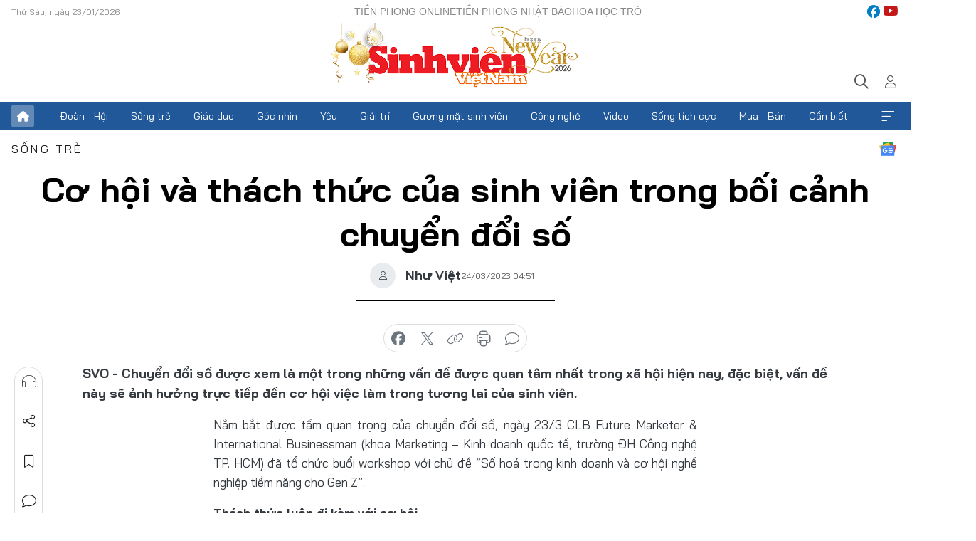

--- FILE ---
content_type: text/html;charset=utf-8
request_url: https://svvn.tienphong.vn/co-hoi-va-thach-thuc-cua-sinh-vien-trong-boi-canh-chuyen-doi-so-post1520224.tpo
body_size: 16609
content:
<!DOCTYPE html> <html lang="vi" class="svvn "> <head> <title>Cơ hội và thách thức của sinh viên trong bối cảnh chuyển đổi số | Báo điện tử Tiền Phong</title> <meta name="description" content="Chuyển đổi số được xem là một trong những vấn đề được quan tâm nhất trong xã hội hiện nay"/> <meta name="keywords" content="chuyển đổi số, cơ hội việc làm sinh viên, sinh viên chuyển đổi số"/> <meta name="news_keywords" content="chuyển đổi số, cơ hội việc làm sinh viên, sinh viên chuyển đổi số"/> <meta http-equiv="Content-Type" content="text/html; charset=utf-8" /> <meta http-equiv="X-UA-Compatible" content="IE=edge"/> <meta http-equiv="refresh" content="1800" /> <meta name="revisit-after" content="1 days" /> <meta name="viewport" content="width=device-width, initial-scale=1"> <meta http-equiv="content-language" content="vi" /> <meta name="format-detection" content="telephone=no"/> <meta name="format-detection" content="address=no"/> <meta name="apple-mobile-web-app-capable" content="yes"> <meta name="apple-mobile-web-app-status-bar-style" content="black"> <meta name="apple-mobile-web-app-title" content="Báo điện tử Tiền Phong"/> <meta name="referrer" content="no-referrer-when-downgrade"/> <link rel="shortcut icon" href="https://cdn.tienphong.vn/assets/web/styles/img/favicon-sv.ico" type="image/x-icon" /> <link rel="preconnect" href="https://cdn.tienphong.vn"/> <link rel="dns-prefetch" href="https://cdn.tienphong.vn"/> <link rel="dns-prefetch" href="//www.google-analytics.com" /> <link rel="dns-prefetch" href="//www.googletagmanager.com" /> <link rel="dns-prefetch" href="//stc.za.zaloapp.com" /> <link rel="dns-prefetch" href="//fonts.googleapis.com" /> <script> var cmsConfig = { domainDesktop: 'https://svvn.tienphong.vn', domainMobile: 'https://svvn.tienphong.vn', domainApi: 'https://api.tienphong.vn', domainStatic: 'https://cdn.tienphong.vn', domainLog: 'https://log.tienphong.vn', googleAnalytics: 'G-K67LPKGJT3,UA-160962626-1', siteId: 2, pageType: 1, objectId: 1520224, adsZone: 359, allowAds: true, adsLazy: true, antiAdblock: true, }; if (window.location.protocol !== 'https:' && window.location.hostname.indexOf('tienphong.vn') !== -1) { window.location = 'https://' + window.location.hostname + window.location.pathname + window.location.hash; } var USER_AGENT=window.navigator&&window.navigator.userAgent||"",IS_MOBILE=/Android|webOS|iPhone|iPod|BlackBerry|Windows Phone|IEMobile|Mobile Safari|Opera Mini/i.test(USER_AGENT);function setCookie(e,o,i){var n=new Date,i=(n.setTime(n.getTime()+24*i*60*60*1e3),"expires="+n.toUTCString());document.cookie=e+"="+o+"; "+i+";path=/;"}function getCookie(e){var o=document.cookie.indexOf(e+"="),i=o+e.length+1;return!o&&e!==document.cookie.substring(0,e.length)||-1===o?null:(-1===(e=document.cookie.indexOf(";",i))&&(e=document.cookie.length),unescape(document.cookie.substring(i,e)))}; </script> <script> if(USER_AGENT && USER_AGENT.indexOf("facebot") <= 0 && USER_AGENT.indexOf("facebookexternalhit") <= 0) { var query = ''; var hash = ''; if (window.location.search) query = window.location.search; if (window.location.hash) hash = window.location.hash; var canonicalUrl = 'https://svvn.tienphong.vn/co-hoi-va-thach-thuc-cua-sinh-vien-trong-boi-canh-chuyen-doi-so-post1520224.tpo' + query + hash ; var curUrl = decodeURIComponent(window.location.href); if(!location.port && canonicalUrl.startsWith("http") && curUrl != canonicalUrl){ window.location.replace(canonicalUrl); } } </script> <meta property="fb:app_id" content="398178286982123"/> <meta property="fb:pages" content="102790913161840"/> <meta name="msvalidate.01" content="BC0AA17D821D5B4F14EA2B2DB830A6C9"/> <meta name="author" content="Báo điện tử Tiền Phong" /> <meta name="copyright" content="Copyright © 2026 by Báo điện tử Tiền Phong" /> <meta name="RATING" content="GENERAL" /> <meta name="GENERATOR" content="Báo điện tử Tiền Phong" /> <meta content="Báo điện tử Tiền Phong" itemprop="sourceOrganization" name="source"/> <meta content="news" itemprop="genre" name="medium"/> <meta name="robots" content="noarchive, max-image-preview:large, index, follow" /> <meta name="GOOGLEBOT" content="noarchive, max-image-preview:large, index, follow" /> <link rel="canonical" href="https://svvn.tienphong.vn/co-hoi-va-thach-thuc-cua-sinh-vien-trong-boi-canh-chuyen-doi-so-post1520224.tpo" /> <meta property="og:site_name" content="Báo điện tử Tiền Phong"/> <meta property="og:rich_attachment" content="true"/> <meta property="og:type" content="article"/> <meta property="og:url" content="https://svvn.tienphong.vn/co-hoi-va-thach-thuc-cua-sinh-vien-trong-boi-canh-chuyen-doi-so-post1520224.tpo"/> <meta property="og:image" content="https://cdn.tienphong.vn/images/bdfc554ea35983ad68a96e0050b6e2cb3700a1c7b603fe1259a429d9c8a90a0a17e631a1f48d93c018f9ff77807819c8dcf31943e46b2a512080f5d2588254fc0622dae4b979424198a112af55413ea0/dsc00399-5832.jpg.webp"/> <meta property="og:image:width" content="1200"/> <meta property="og:image:height" content="630"/> <meta property="og:title" content="Cơ hội và thách thức của sinh viên trong bối cảnh chuyển đổi số"/> <meta property="og:description" content="Chuyển đổi số được xem là một trong những vấn đề được quan tâm nhất trong xã hội hiện nay, đặc biệt, vấn đề này sẽ ảnh hưởng trực tiếp đến cơ hội việc làm trong tương lai của sinh viên."/> <meta name="twitter:card" value="summary"/> <meta name="twitter:url" content="https://svvn.tienphong.vn/co-hoi-va-thach-thuc-cua-sinh-vien-trong-boi-canh-chuyen-doi-so-post1520224.tpo"/> <meta name="twitter:title" content="Cơ hội và thách thức của sinh viên trong bối cảnh chuyển đổi số"/> <meta name="twitter:description" content="Chuyển đổi số được xem là một trong những vấn đề được quan tâm nhất trong xã hội hiện nay, đặc biệt, vấn đề này sẽ ảnh hưởng trực tiếp đến cơ hội việc làm trong tương lai của sinh viên."/> <meta name="twitter:image" content="https://cdn.tienphong.vn/images/bdfc554ea35983ad68a96e0050b6e2cb3700a1c7b603fe1259a429d9c8a90a0a17e631a1f48d93c018f9ff77807819c8dcf31943e46b2a512080f5d2588254fc0622dae4b979424198a112af55413ea0/dsc00399-5832.jpg.webp"/> <meta name="twitter:site" content="@Báo điện tử Tiền Phong"/> <meta name="twitter:creator" content="@Báo điện tử Tiền Phong"/> <meta property="article:publisher" content="https://www.facebook.com/www.tienphong.vn/" /> <meta property="article:tag" content="chuyển đổi số,sinh viên chuyển đổi số,nền tảng AI,trang bị kỹ năng"/> <meta property="article:section" content="Sinh viên Việt Nam,Sống trẻ" /> <meta property="article:published_time" content="2023-03-24T11:51:38+0700"/> <meta property="article:modified_time" content="2023-03-24T11:51:38+0700"/> <script type="application/ld+json"> { "@context" : "https://schema.org", "@type" : "WebSite", "name": "Báo điện tử Tiền Phong", "url": "https://hoahoctro.tienphong.vn", "alternateName" : "Sinh viên Việt Nam, Chuyên trang của Báo điện tử Tiền Phong", "potentialAction": { "@type": "SearchAction", "target": { "@type": "EntryPoint", "urlTemplate": "https://hoahoctro.tienphong.vn/search/?q={search_term_string}" }, "query-input": "required name=search_term_string" } } </script> <script type="application/ld+json"> { "@context":"http://schema.org", "@type":"BreadcrumbList", "itemListElement":[ { "@type":"ListItem", "position":1, "item":{ "@id":"https://svvn.tienphong.vn/svvn-song-tre/", "name":"Sống trẻ" } } ] } </script> <script type="application/ld+json"> { "@context": "http://schema.org", "@type": "NewsArticle", "mainEntityOfPage":{ "@type":"WebPage", "@id":"https://svvn.tienphong.vn/co-hoi-va-thach-thuc-cua-sinh-vien-trong-boi-canh-chuyen-doi-so-post1520224.tpo" }, "headline": "Cơ hội và thách thức của sinh viên trong bối cảnh chuyển đổi số", "description": "Chuyển đổi số được xem là một trong những vấn đề được quan tâm nhất trong xã hội hiện nay, đặc biệt, vấn đề này sẽ ảnh hưởng trực tiếp đến cơ hội việc làm trong tương lai của sinh viên.", "image": { "@type": "ImageObject", "url": "https://cdn.tienphong.vn/images/bdfc554ea35983ad68a96e0050b6e2cb3700a1c7b603fe1259a429d9c8a90a0a17e631a1f48d93c018f9ff77807819c8dcf31943e46b2a512080f5d2588254fc0622dae4b979424198a112af55413ea0/dsc00399-5832.jpg.webp", "width" : 1200, "height" : 675 }, "datePublished": "2023-03-24T11:51:38+0700", "dateModified": "2023-03-24T11:51:38+0700", "author": { "@type": "Person", "name": "Như Việt" }, "publisher": { "@type": "Organization", "name": "Báo điện tử Tiền Phong", "logo": { "@type": "ImageObject", "url": "https://cdn.tienphong.vn/assets/web/styles/img/tienphong-logo-2025.png" } } } </script> <link rel="preload" href="https://cdn.tienphong.vn/assets/web/styles/css/main.min-1.0.69.css" as="style"> <link rel="preload" href="https://cdn.tienphong.vn/assets/web/js/main.min-1.0.37.js" as="script"> <link rel="preload" href="https://common.mcms.one/assets/js/web/story.min-0.0.9.js" as="script"> <link rel="preload" href="https://cdn.tienphong.vn/assets/web/js/detail.min-1.0.19.js" as="script"> <link id="cms-style" rel="stylesheet" href="https://cdn.tienphong.vn/assets/web/styles/css/main.min-1.0.69.css"> <style>i.ic-live { background: url(http://cdn.tienphong.vn/assets/web/styles/img/liveicon-min.png) center 2px no-repeat; display: inline-block!important; background-size: contain; height: 24px; width: 48px;
} .ic-live::before { content: "";
} .rss-page li { list-style: square; margin-left: 30px;
} .rss-page li a { color: var(--primary);
} .rss-page ul ul { margin-bottom: inherit;
} .rss-page li li { list-style: circle;
} .hht .mega-menu .expand-wrapper .relate-website .tpo, .hht .mega-menu .relate-website-megamenu .tpo, .svvn .mega-menu .expand-wrapper .relate-website .tpo, .svvn .mega-menu .relate-website-megamenu .tpo { height: 30px;
} .hht .basic-box-13 .left .story:first-child .story__thumb img, .hht .basic-box-13 .right .story:first-child .story__thumb img { width: 670px;
} .hht #sdaWeb_SdaTop { padding-bottom: 20px;
}</style> <script type="text/javascript"> var _metaOgUrl = 'https://svvn.tienphong.vn/co-hoi-va-thach-thuc-cua-sinh-vien-trong-boi-canh-chuyen-doi-so-post1520224.tpo'; var page_title = document.title; var tracked_url = window.location.pathname + window.location.search + window.location.hash; var cate_path = 'svvn-song-tre'; if (cate_path.length > 0) { tracked_url = "/" + cate_path + tracked_url; } </script> <script async="" src="https://www.googletagmanager.com/gtag/js?id=G-K67LPKGJT3"></script> <script> window.dataLayer = window.dataLayer || []; function gtag(){dataLayer.push(arguments);} gtag('js', new Date()); gtag('config', 'G-K67LPKGJT3', {page_path: tracked_url}); gtag('config', 'UA-160962626-1', {page_path: tracked_url}); </script> <script>window.dataLayer = window.dataLayer || [];dataLayer.push({'pageCategory': '/svvn\-song\-tre'});</script> <script> window.dataLayer = window.dataLayer || []; dataLayer.push({ 'event': 'Pageview', 'articleId': '1520224', 'articleTitle': 'Cơ hội và thách thức của sinh viên trong bối cảnh chuyển đổi số', 'articleCategory': 'Sinh viên Việt Nam,Sống trẻ', 'articleAlowAds': true, 'articleAuthor': 'Như Việt ', 'articleType': 'detail', 'articleTags': 'chuyển đổi số,sinh viên chuyển đổi số,nền tảng AI,trang bị kỹ năng', 'articlePublishDate': '2023-03-24T11:51:38+0700', 'articleThumbnail': 'https://cdn.tienphong.vn/images/bdfc554ea35983ad68a96e0050b6e2cb3700a1c7b603fe1259a429d9c8a90a0a17e631a1f48d93c018f9ff77807819c8dcf31943e46b2a512080f5d2588254fc0622dae4b979424198a112af55413ea0/dsc00399-5832.jpg.webp', 'articleShortUrl': 'https://svvn.tienphong.vn/co-hoi-va-thach-thuc-cua-sinh-vien-trong-boi-canh-chuyen-doi-so-post1520224.tpo', 'articleFullUrl': 'https://svvn.tienphong.vn/co-hoi-va-thach-thuc-cua-sinh-vien-trong-boi-canh-chuyen-doi-so-post1520224.tpo', }); </script> <script> window.dataLayer = window.dataLayer || []; dataLayer.push({'articleAuthor': 'Như Việt ', 'articleAuthorID': '0'}); </script> <script type='text/javascript'> gtag('event', 'article_page',{ 'articleId': '1520224', 'articleTitle': 'Cơ hội và thách thức của sinh viên trong bối cảnh chuyển đổi số', 'articleCategory': 'Sinh viên Việt Nam,Sống trẻ', 'articleAlowAds': true, 'articleAuthor': 'Như Việt ', 'articleType': 'detail', 'articleTags': 'chuyển đổi số,sinh viên chuyển đổi số,nền tảng AI,trang bị kỹ năng', 'articlePublishDate': '2023-03-24T11:51:38+0700', 'articleThumbnail': 'https://cdn.tienphong.vn/images/bdfc554ea35983ad68a96e0050b6e2cb3700a1c7b603fe1259a429d9c8a90a0a17e631a1f48d93c018f9ff77807819c8dcf31943e46b2a512080f5d2588254fc0622dae4b979424198a112af55413ea0/dsc00399-5832.jpg.webp', 'articleShortUrl': 'https://svvn.tienphong.vn/co-hoi-va-thach-thuc-cua-sinh-vien-trong-boi-canh-chuyen-doi-so-post1520224.tpo', 'articleFullUrl': 'https://svvn.tienphong.vn/co-hoi-va-thach-thuc-cua-sinh-vien-trong-boi-canh-chuyen-doi-so-post1520224.tpo', }); </script> <script type="text/javascript"> var videoAds = 'https://aj1559.online/zgpoJEXShlCdWvIQG_4UQFBj4pH2WLSug9RlVVhh6FO4BWtpb1pMho_mPLByXvNqidi76kgqVw1kIsZ9wpNmd8MBX_akW7L8'</script> <ins class="982a9496" data-key="6fc356d034197bedb75297640a6a1c75"></ins>
<script async src="https://aj1559.online/ba298f04.js"></script>
<script src="https://sdk.moneyoyo.com/v1/webpush.js?pid=mtEcx6BNu4-AKQQRI7k8jA" async></script> </head> <body class=" detail-page "> <div id="sdaWeb_SdaMasthead" class="rennab banner-top" data-platform="1" data-position="Web_SdaMasthead" style="display:none"> </div> <header class="site-header"> <div class="top-wrapper"> <div class="container"> <span class="time" id="today"></span> <div class="relate-website"> <a href="https://tienphong.vn" class="website tpo" target="_blank" rel="nofollow" title="Tiền Phong Online">Tiền Phong Online</a> <a href="https://tienphong.vn/nhat-bao/" class="website tpo" title="Tiền Phong Nhật báo" target="_blank" rel="nofollow">Tiền Phong Nhật báo</a> <a href="https://hoahoctro.tienphong.vn" class="website hht" target="_blank" rel="nofollow" title="Hoa Học trò">Hoa Học trò</a> </div> <div class="lang-social"> <div class="social"> <a href="https://www.facebook.com/www.tienphong.vn/" target="_blank" rel="nofollow" title="facebook"> <i class="ic-facebook"></i> </a> <a href="https://www.youtube.com/@baotienphong" target="_blank" rel="nofollow" title="youtube"> <i class="ic-youtube"></i> </a> </div> </div> </div> </div> <div class="main-wrapper"> <div class="container"> <h3><a class="logo" href="/" title="Báo điện tử Tiền Phong">Báo điện tử Tiền Phong</a></h3> <div class="search-wrapper"> <span class="ic-search"></span> <div class="search-form"> <input class="form-control txtsearch" placeholder="Tìm kiếm"> <i class="ic-close"></i> </div> </div> <div class="user" id="userprofile"> <span class="ic-user"></span> </div> </div> </div> <div class="navigation-wrapper"> <div class="container"> <ul class="menu"> <li><a href="/" class="home" title="Trang chủ">Trang chủ</a></li> <li> <a class="text" href="https://svvn.tienphong.vn/svvn-doan-hoi/" title="Đoàn - Hội">Đoàn - Hội</a> </li> <li> <a class="text" href="https://svvn.tienphong.vn/svvn-song-tre/" title="Sống trẻ">Sống trẻ</a> </li> <li> <a class="text" href="https://svvn.tienphong.vn/svvn-giao-duc/" title="Giáo dục">Giáo dục</a> </li> <li> <a class="text" href="https://svvn.tienphong.vn/svvn-goc-nhin/" title="Góc nhìn">Góc nhìn</a> </li> <li> <a class="text" href="https://svvn.tienphong.vn/svvn-yeu/" title="Yêu">Yêu</a> </li> <li> <a class="text" href="https://svvn.tienphong.vn/svvn-giai-tri/" title="Giải trí">Giải trí</a> </li> <li> <a class="text" href="https://svvn.tienphong.vn/svvn-guong-mat-sinh-vien/" title="Gương mặt sinh viên">Gương mặt sinh viên</a> </li> <li> <a class="text" href="https://svvn.tienphong.vn/svvn-cong-nghe/" title="Công nghệ">Công nghệ</a> </li> <li> <a class="text" href="https://svvn.tienphong.vn/svvn-video/" title="Video">Video</a> </li> <li> <a class="text" href="https://svvn.tienphong.vn/svvn-song-tich-cuc/" title="Sống tích cực">Sống tích cực</a> </li> <li> <a class="text" href="https://svvn.tienphong.vn/svvn-mua-ban/" title="Mua - Bán">Mua - Bán</a> </li> <li> <a class="text" href="https://svvn.tienphong.vn/svvn-can-biet/" title="Cần biết">Cần biết</a> </li> <li><a href="javascript:void(0);" class="expansion" title="Xem thêm">Xem thêm</a></li> </ul> <div class="mega-menu"> <div class="container"> <div class="menu-wrapper"> <div class="wrapper"> <span class="label">Chuyên mục</span> <div class="item"> <a class="title" href="https://svvn.tienphong.vn/svvn-doan-hoi/" title="Đoàn - Hội">Đoàn - Hội</a> </div> <div class="item"> <a class="title" href="https://svvn.tienphong.vn/svvn-song-tre/" title="Sống trẻ">Sống trẻ</a> </div> <div class="item"> <a class="title" href="https://svvn.tienphong.vn/svvn-giao-duc/" title="Giáo dục">Giáo dục</a> </div> <div class="item"> <a class="title" href="https://svvn.tienphong.vn/svvn-goc-nhin/" title="Góc nhìn">Góc nhìn</a> </div> <div class="item"> <a class="title" href="https://svvn.tienphong.vn/svvn-yeu/" title="Yêu">Yêu</a> </div> <div class="item"> <a class="title" href="https://svvn.tienphong.vn/svvn-giai-tri/" title="Giải trí">Giải trí</a> </div> <div class="item"> <a class="title" href="https://svvn.tienphong.vn/svvn-guong-mat-sinh-vien/" title="Gương mặt sinh viên">Gương mặt sinh viên</a> </div> <div class="item"> <a class="title" href="https://svvn.tienphong.vn/svvn-cong-nghe/" title="Công nghệ">Công nghệ</a> </div> <div class="item"> <a class="title" href="https://svvn.tienphong.vn/svvn-video/" title="Video">Video</a> </div> <div class="item"> <a class="title" href="https://svvn.tienphong.vn/svvn-song-tich-cuc/" title="Sống tích cực">Sống tích cực</a> </div> <div class="item"> <a class="title" href="https://svvn.tienphong.vn/svvn-mua-ban/" title="Mua - Bán">Mua - Bán</a> </div> <div class="item"> <a class="title" href="https://svvn.tienphong.vn/svvn-can-biet/" title="Cần biết">Cần biết</a> </div> </div> </div> <div class="expand-wrapper"> <div class="relate-website"> <span class="title">Các trang khác</span> <a href="https://tienphong.vn" class="website tpo" target="_blank" rel="nofollow" title="Tiền Phong Online">Tiền Phong Online</a> <a href="https://hoahoctro.tienphong.vn" class="website hht" target="_blank" rel="nofollow" title="Hoa Học Trò">Hoa Học Trò</a> </div> <div class="wrapper"> <span class="title">Liên hệ quảng cáo</span> <span class="text"> <i class="ic-phone"></i> <a href="tel:+84909559988">0909559988</a> </span> <span class="text"> <i class="ic-mail"></i> <a href="mailto:booking@baotienphong.com.vn">booking@baotienphong.com.vn</a> </span> </div> <div class="wrapper"> <span class="title">Tòa soạn</span> <span class="text"> <i class="ic-location"></i> <address>15 Hồ Xuân Hương, Hà Nội</address> </span> <span class="text"> <i class="ic-phone"></i> <a href="tel:+842439431250">024.39431250</a> </span> </div> <div class="wrapper"> <span class="title">Đặt mua báo in</span> <span class="text"> <i class="ic-phone"></i> <a href="tel:+842439439664">(024)39439664</a> </span> <span class="text"> <i class="ic-phone"></i> <a href="tel:+84908988666">0908988666</a> </span> </div> <div class="wrapper"> <a href="/ban-doc-lam-bao.tpo" class="send" title="Bạn đọc làm báo"><i class="ic-send"></i>Bạn đọc làm báo</a> <a href="#" class="companion" title="Đồng hành cùng Tiền phong">Đồng hành cùng Tiền phong</a> </div> <div class="link"> <a href="/toa-soan.tpo" class="text" title="Giới thiệu<">Giới thiệu</a> <a href="/nhat-bao/" class="text" title="Nhật báo">Nhật báo</a> <a href="/topics.html" class="text" title="Sự kiện">Sự kiện</a> <a href="/quang-cao.tpo" class="text" title="Quảng cáo">Quảng cáo</a> </div> <div class="top-social"> <a href="javascript:void(0);" class="title" title="Theo dõi Báo Tiền phong trên">Theo dõi Báo Tiền phong trên</a> <a href="https://www.facebook.com/www.tienphong.vn/" class="facebook" target="_blank" rel="nofollow">fb</a> <a href="https://www.youtube.com/@baotienphong" class="youtube" target="_blank" rel="nofollow">yt</a> <a href="https://www.tiktok.com/@baotienphong.official" class="tiktok" target="_blank" rel="nofollow">tt</a> <a href="https://zalo.me/783607375436573981" class="zalo" target="_blank" rel="nofollow">zl</a> <a href="https://news.google.com/publications/CAAiEF9pVTo7tHQ-AT_ZBUo_100qFAgKIhBfaVU6O7R0PgE_2QVKP9dN?hl=vi&gl=VN&ceid=VN:vi" class="google" target="_blank" rel="nofollow">gg</a> </div> </div> </div> </div> </div> </div> </header> <div class="site-body"> <div id="sdaWeb_SdaBackground" class="rennab " data-platform="1" data-position="Web_SdaBackground" style="display:none"> </div> <div class="container"> <div id="sdaWeb_SdaArticeTop" class="rennab " data-platform="1" data-position="Web_SdaArticeTop" style="display:none"> </div> <div class="article"> <div class="breadcrumb breadcrumb-detail"> <h2 class="main"> <a href="https://svvn.tienphong.vn/svvn-song-tre/" title="Sống trẻ" class="active">Sống trẻ</a> </h2> </div> <a href="https://news.google.com/publications/CAAiEF9pVTo7tHQ-AT_ZBUo_100qFAgKIhBfaVU6O7R0PgE_2QVKP9dN?hl=vi&gl=VN&ceid=VN:vi" class="img-ggnews" target="_blank" title="Google News">Google News</a> <div class="article__header"> <h1 class="article__title cms-title"> Cơ hội và thách thức của sinh viên trong bối cảnh chuyển đổi số </h1> <div class="article__meta"> <div class="wrap-author"> <div class="author"> <span class="thumb"> </span> Như Việt </div> </div> <time class="time" datetime="2023-03-24T11:51:38+0700" data-time="1679633498" data-friendly="false">24/03/2023 11:51</time> <meta class="cms-date" itemprop="datePublished" content="2023-03-24T11:51:38+0700"> </div> </div> <div class="features article__social"> <a href="#tts" title="Nghe"> <i class="ic-hear"></i>Nghe </a> <a href="javascript:void(0);" class="item" title="Chia sẻ" data-href="https://svvn.tienphong.vn/co-hoi-va-thach-thuc-cua-sinh-vien-trong-boi-canh-chuyen-doi-so-post1520224.tpo" data-rel="facebook"> <i class="ic-share"></i>Chia sẻ </a> <a href="javascript:void(0);" class="sendbookmark hidden" onclick="ME.sendBookmark(this, 1520224);" data-id="1520224" title="Lưu bài viết"> <i class="ic-bookmark"></i>Lưu tin </a> <a href="#comment1520224" title="Bình luận"> <i class="ic-feedback"></i>Bình luận </a> <a href="https://svvn.tienphong.vn/svvn-song-tre/" title="Trở về"> <i class="ic-leftLong"></i>Trở về </a> </div> <div class="audio-social"> <div class="social article__social"> <a href="javascript:void(0);" class="item fb" data-href="https://svvn.tienphong.vn/co-hoi-va-thach-thuc-cua-sinh-vien-trong-boi-canh-chuyen-doi-so-post1520224.tpo" data-rel="facebook" title="Facebook"> <i class="ic-facebook"></i>chia sẻ </a> <a href="javascript:void(0);" class="item twitterX" data-href="https://svvn.tienphong.vn/co-hoi-va-thach-thuc-cua-sinh-vien-trong-boi-canh-chuyen-doi-so-post1520224.tpo" data-rel="twitter" title="Twitter"> <i class="ic-twitterX"></i>chia sẻ </a> <a href="javascript:void(0);" class="item link" data-href="https://svvn.tienphong.vn/co-hoi-va-thach-thuc-cua-sinh-vien-trong-boi-canh-chuyen-doi-so-post1520224.tpo" data-rel="copy" title="Copy link"> <i class="ic-link"></i>copy link </a> <a href="javascript:void(0);" class="printer sendprint" title="In bài viết"> <i class="ic-printer"></i>in báo </a> <a href="#comment1520224" class="comment" title="Bình luận"> <i class="ic-feedback"></i>bình luận </a> </div> </div> <div class="article__sapo cms-desc"> SVO - Chuyển đổi số được xem là một trong những vấn đề được quan tâm nhất trong xã hội hiện nay, đặc biệt, vấn đề này sẽ ảnh hưởng trực tiếp đến cơ hội việc làm trong tương lai của sinh viên.
</div> <div id="sdaWeb_SdaArticleAfterSapo" class="rennab " data-platform="1" data-position="Web_SdaArticleAfterSapo" style="display:none"> </div> <div class="article__body zce-content-body cms-body" itemprop="articleBody"> <p style="text-align: justify;"><s></s>Nắm bắt được tầm quan trọng của chuyển đổi số, ngày 23/3 CLB Future Marketer &amp; International Businessman (khoa Marketing – Kinh doanh quốc tế, trường ĐH Công nghệ TP. HCM) đã tổ chức buổi workshop với chủ đề “Số hoá trong kinh doanh và cơ hội nghề nghiệp tiềm năng cho Gen Z”.</p>
<p style="text-align: justify;"><strong>Thách thức luôn đi kèm với cơ hội</strong></p>
<p style="text-align: justify;">Vấn đề số hóa trong bối cảnh hiện nay được sinh viên đặc biệt quan tâm, nhất là các bạn đang theo học các ngành về kinh tế và công nghệ. Đa phần, các sinh viên đều bày tỏ sự lo lắng của mình về việc công nghệ số sẽ thay thế hoàn toàn con người và đồng thời làm giảm đi cơ hội nghề nghiệp trong tương lai.</p>
<p style="text-align: justify;">Phùng Thị Thu (ngành Kinh doanh quốc tế, ĐH Công nghệ TP. HCM) cho biết: “Dựa vào các thông tin mà mình tiếp cận được thì trong bối cảnh hiện nay, đất nước ta đang chuyển đổi số toàn diện. Điều đó khiến mình cảm thấy khá thôi thúc, vì nếu cứ học tập theo phương pháp truyền thống thì rất khó theo kịp tiến trình số hóa trong tương lai. Đặc biệt, mình cảm thấy dạo gần đây xuất hiện nhiều nền tảng AI có thể thay thế các phần việc của con người, nhất là trong những lĩnh vực tính toán truyền thống như mình đang theo học. Mình e ngại về cơ hội nghề nghiệp sau khi ra trường”.</p>
<table class="picture" align="center"> <tbody> <tr> <td class="pic"><img data-image-id="3538488" src="[data-uri]" data-width="5941" data-height="3961" class="lazyload cms-photo" data-large-src="https://cdn.tienphong.vn/images/8e202a7ebe082e7e6288a4a0247abd75ed0e139f299538d1af4ef32707762f7e9f4c485a8cb957d8a9354fd96f763159714ef85a15986e12ec866c53661a093d/anh-3-7035.jpg" data-src="https://cdn.tienphong.vn/images/814b5533c866dc3540018a126103e935ed0e139f299538d1af4ef32707762f7e9f4c485a8cb957d8a9354fd96f763159714ef85a15986e12ec866c53661a093d/anh-3-7035.jpg" alt="Các diễn giả có mặt trong buổi workshop." title="Các diễn giả có mặt trong buổi workshop." width="1390" height="926"></td> </tr> <tr> <td class="caption"> <p style="text-align: center;">Các diễn giả có mặt trong buổi workshop.</p></td> </tr> </tbody>
</table>
<p style="text-align: justify;">Nói thêm về vấn đề này, PSG. TS Nguyễn Phú Tụ (Trưởng khoa Marketing – Kinh doanh quốc tế, trường ĐH Công nghệ TP. HCM) cho rằng, chuyển đổi số nói chung và các nền tảng AI được phát triển thời gian gần đây nói riêng, luôn mang lại những tiềm năng lẫn thách thức đối với sinh viên. Theo PSG. TS Nguyễn Phú Tụ, sinh viên cần phải tự hoàn thiện mình, biến những thách thức ấy thành động lực để phát triển, chỉ khi làm được điều đó, sinh viên mới có thể tồn tại song hành với công nghệ số.</p>
<div class="sda_middle"> <div id="sdaWeb_SdaArticleMiddle" class="rennab fyi" data-platform="1" data-position="Web_SdaArticleMiddle"> </div>
</div>
<table class="picture" align="center"> <tbody> <tr> <td class="pic"><img data-image-id="3538487" src="[data-uri]" data-width="3678" data-height="2452" class="lazyload cms-photo" data-large-src="https://cdn.tienphong.vn/images/8e202a7ebe082e7e6288a4a0247abd75ed0e139f299538d1af4ef32707762f7ec72916eba7e6a5309a8d70141981fd24714ef85a15986e12ec866c53661a093d/anh-2-2033.jpg" data-src="https://cdn.tienphong.vn/images/814b5533c866dc3540018a126103e935ed0e139f299538d1af4ef32707762f7ec72916eba7e6a5309a8d70141981fd24714ef85a15986e12ec866c53661a093d/anh-2-2033.jpg" alt="Vấn đề được nhiều sinh viên quan tâm chính là cơ hội việc làm trong bối cảnh số hóa hiện nay." title="Vấn đề được nhiều sinh viên quan tâm chính là cơ hội việc làm trong bối cảnh số hóa hiện nay." width="1390" height="926"></td> </tr> <tr> <td class="caption"> <p>Vấn đề được nhiều sinh viên quan tâm chính là cơ hội việc làm trong bối cảnh số hóa hiện nay.</p></td> </tr> </tbody>
</table>
<p style="text-align: justify;"><strong>Con người là trung tâm trong thời đại số hóa</strong></p>
<p style="text-align: justify;">Đề cập đến việc những nền tảng AI đang trở thành trào lưu hiện nay, PSG. TS Nguyễn Phú Tụ khẳng định, những nền tảng này không thể thay thế hoàn toàn được con người.</p>
<p style="text-align: justify;">“Bản thân những người sáng lập ra các nền tảng AI cũng chỉ có mục đích là sẽ giúp hỗ trợ một phần công việc của con người, công nghệ là do con người kiểm soát, vì thế, sẽ không có chuyện chúng ta bị thay thế hoàn toàn. Còn với sinh viên, tôi cho rằng, các em nên tự trau dồi những kỹ năng cần thiết trong bối cảnh hiện nay, để khiến mình trở thành những người sử dụng công nghệ thông minh, chứ không phải là những người phụ thuộc vào công nghệ”, PSG. TS Nguyễn Phú Tụ nhấn mạnh.</p>
<table class="picture" align="center" style="text-align: center;"> <tbody> <tr> <td class="pic"><img data-image-id="3538496" src="[data-uri]" data-width="1972" data-height="1728" class="lazyload cms-photo" data-large-src="https://cdn.tienphong.vn/images/8e202a7ebe082e7e6288a4a0247abd75ed0e139f299538d1af4ef32707762f7ecb7073b3791b7b73974e4a72a2eff084714ef85a15986e12ec866c53661a093d/anh-11-720.jpg" data-src="https://cdn.tienphong.vn/images/814b5533c866dc3540018a126103e935ed0e139f299538d1af4ef32707762f7ecb7073b3791b7b73974e4a72a2eff084714ef85a15986e12ec866c53661a093d/anh-11-720.jpg" alt="PSG. TS Nguyễn Phú Tụ (Trưởng khoa Marketing – Kinh doanh quốc tế, trường ĐH Công nghệ TP. HCM) cho rằng, chuyển đổi số sẽ mang lại thách thức cho sinh viên nhưng bên cạnh đó cũng có rất nhiều cơ hội." title="PSG. TS Nguyễn Phú Tụ (Trưởng khoa Marketing – Kinh doanh quốc tế, trường ĐH Công nghệ TP. HCM) cho rằng, chuyển đổi số sẽ mang lại thách thức cho sinh viên nhưng bên cạnh đó cũng có rất nhiều cơ hội." width="1390" height="1218"></td> </tr> <tr> <td class="caption"> <p style="text-align: center;">PSG. TS Nguyễn Phú Tụ (Trưởng khoa Marketing – Kinh doanh quốc tế, trường ĐH Công nghệ TP. HCM) cho rằng, chuyển đổi số sẽ mang lại thách thức cho sinh viên nhưng bên cạnh đó cũng có rất nhiều cơ hội.</p></td> </tr> </tbody>
</table>
<div class="sda_middle"> <div id="sdaWeb_SdaArticleMiddle1" class="rennab fyi" data-platform="1" data-position="Web_SdaArticleMiddle1"> </div>
</div>
<p style="text-align: justify;">Về phía các nhà tuyển dụng, anh Nguyễn Thanh Kha (Chủ tịch HĐQT Công ty Cổ phần Kar Group) cho biết, theo chủ trương của Chính phủ, hiện tại, các doanh nghiệp trong cả nước đều đã triển khai số hóa hoạt động kinh doanh của mình. Tuy nhiên, không vì thế mà sinh viên sẽ mất đi cơ hội việc làm. Các doanh nghiệp luôn chú trọng đến chất lượng con người, vì thế nếu sinh viên có sự đầu tư đúng mức cho tương lai của mình thì các bạn luôn được chào đón. Anh Kha cũng đánh giá rất cao Gen Z hiện nay bởi tính năng động và khả năng làm chủ công nghệ của các bạn so với thế hệ trước.</p>
<table class="picture" align="center"> <tbody> <tr> <td class="pic"><img data-image-id="3538491" src="[data-uri]" data-width="4795" data-height="3197" class="lazyload cms-photo" data-large-src="https://cdn.tienphong.vn/images/8e202a7ebe082e7e6288a4a0247abd75ed0e139f299538d1af4ef32707762f7e7d6d59d02074c2eb2d055af26bbf7f328564c8c899d161f2a09ab2f2f55f96e5/img-9200-2816.jpg" data-src="https://cdn.tienphong.vn/images/814b5533c866dc3540018a126103e935ed0e139f299538d1af4ef32707762f7e7d6d59d02074c2eb2d055af26bbf7f328564c8c899d161f2a09ab2f2f55f96e5/img-9200-2816.jpg" alt="Diễn giả chương trình chia sẻ về cơ hội việc làm của sinh viên trong bối cảnh chuyển đổi số." title="Diễn giả chương trình chia sẻ về cơ hội việc làm của sinh viên trong bối cảnh chuyển đổi số." width="1390" height="926"></td> </tr> <tr> <td class="caption"> <p style="text-align: center;">Diễn giả chương trình chia sẻ về cơ hội việc làm của sinh viên trong bối cảnh chuyển đổi số.</p></td> </tr> </tbody>
</table>
<p style="text-align: justify;">“Doanh nghiệp luôn mong muốn tìm kiếm nguồn nhân lực chất lượng cao, phù hợp với thời đại bởi dù công nghệ số có phát triển đến đâu thì nó vẫn phải phụ thuộc vào con người. Trong các tiêu chí mà chúng tôi đưa ra để tuyển dụng nhân sự thì thái độ và tinh thần cầu tiến luôn là yếu tố được đánh giá cao nhất. Chính vì thế, có thể khẳng định, cơ hội việc làm của sinh viên trong bối cảnh chuyển đổi số rất đa dạng chứ không hạn hẹp như những gì các bạn lo lắng”, anh Nguyễn Thanh Kha khẳng định.</p>
<div class="article-relate" data-source="svvn-related-news"> <article class="story"> <figure class="story__thumb"> <a class="cms-link" href="https://svvn.tienphong.vn/khoi-dong-chuong-trinh-sang-kien-sinh-vien-de-huy-dong-tri-tue-su-sang-tao-post1520108.tpo" title="Khởi động chương trình 'Sáng kiến sinh viên' để huy động trí tuệ, sự sáng tạo"> <img class="lazyload" src="[data-uri]" data-src="https://cdn.tienphong.vn/images/[base64]/z4205478830391-fad0c005691c531be7628ab2ca2c0942-1470.jpg.webp" data-srcset="https://cdn.tienphong.vn/images/[base64]/z4205478830391-fad0c005691c531be7628ab2ca2c0942-1470.jpg.webp 1x, https://cdn.tienphong.vn/images/[base64]/z4205478830391-fad0c005691c531be7628ab2ca2c0942-1470.jpg.webp 2x" alt="Khởi động chương trình 'Sáng kiến sinh viên' để huy động trí tuệ, sự sáng tạo"> <noscript> <img src="https://cdn.tienphong.vn/images/[base64]/z4205478830391-fad0c005691c531be7628ab2ca2c0942-1470.jpg.webp" srcset="https://cdn.tienphong.vn/images/[base64]/z4205478830391-fad0c005691c531be7628ab2ca2c0942-1470.jpg.webp 1x, https://cdn.tienphong.vn/images/[base64]/z4205478830391-fad0c005691c531be7628ab2ca2c0942-1470.jpg.webp 2x" alt="Khởi động chương trình 'Sáng kiến sinh viên' để huy động trí tuệ, sự sáng tạo" class="image-fallback"> </noscript></a> </figure> <h2 class="story__heading" data-tracking="1520108"><a class="cms-link " href="https://svvn.tienphong.vn/khoi-dong-chuong-trinh-sang-kien-sinh-vien-de-huy-dong-tri-tue-su-sang-tao-post1520108.tpo" title="Khởi động chương trình 'Sáng kiến sinh viên' để huy động trí tuệ, sự sáng tạo"> Khởi động chương trình 'Sáng kiến sinh viên' để huy động trí tuệ, sự sáng tạo </a></h2> </article>
</div>
<div class="article-relate" data-source="svvn-related-news"> <article class="story"> <figure class="story__thumb"> <a class="cms-link" href="https://svvn.tienphong.vn/hoc-vien-hang-khong-viet-nam-to-chuc-le-vinh-danh-sinh-vien-5-tot-post1520045.tpo" title=" Học viện Hàng không Việt Nam tổ chức 'Lễ vinh danh sinh viên 5 tốt'"> <img class="lazyload" src="[data-uri]" data-src="https://cdn.tienphong.vn/images/326aa65da0f4e0f788a1d2e386b4ac2352a6cc2063b84db8558536a4f2ee39ebe71da67f61b1d608930ffa686d981aeeb23894befb9071d14b03623e661d32bcf0ca7ea95604f1801b5908427e7f00fe/img-2028-1081.jpg.webp" data-srcset="https://cdn.tienphong.vn/images/326aa65da0f4e0f788a1d2e386b4ac2352a6cc2063b84db8558536a4f2ee39ebe71da67f61b1d608930ffa686d981aeeb23894befb9071d14b03623e661d32bcf0ca7ea95604f1801b5908427e7f00fe/img-2028-1081.jpg.webp 1x, https://cdn.tienphong.vn/images/1a3afec02e8f3c3ec17c9f3ef09a8e9b52a6cc2063b84db8558536a4f2ee39ebe71da67f61b1d608930ffa686d981aeeb23894befb9071d14b03623e661d32bcf0ca7ea95604f1801b5908427e7f00fe/img-2028-1081.jpg.webp 2x" alt=" Học viện Hàng không Việt Nam tổ chức 'Lễ vinh danh sinh viên 5 tốt'"> <noscript> <img src="https://cdn.tienphong.vn/images/326aa65da0f4e0f788a1d2e386b4ac2352a6cc2063b84db8558536a4f2ee39ebe71da67f61b1d608930ffa686d981aeeb23894befb9071d14b03623e661d32bcf0ca7ea95604f1801b5908427e7f00fe/img-2028-1081.jpg.webp" srcset="https://cdn.tienphong.vn/images/326aa65da0f4e0f788a1d2e386b4ac2352a6cc2063b84db8558536a4f2ee39ebe71da67f61b1d608930ffa686d981aeeb23894befb9071d14b03623e661d32bcf0ca7ea95604f1801b5908427e7f00fe/img-2028-1081.jpg.webp 1x, https://cdn.tienphong.vn/images/1a3afec02e8f3c3ec17c9f3ef09a8e9b52a6cc2063b84db8558536a4f2ee39ebe71da67f61b1d608930ffa686d981aeeb23894befb9071d14b03623e661d32bcf0ca7ea95604f1801b5908427e7f00fe/img-2028-1081.jpg.webp 2x" alt=" Học viện Hàng không Việt Nam tổ chức 'Lễ vinh danh sinh viên 5 tốt'" class="image-fallback"> </noscript></a> </figure> <h2 class="story__heading" data-tracking="1520045"><a class="cms-link " href="https://svvn.tienphong.vn/hoc-vien-hang-khong-viet-nam-to-chuc-le-vinh-danh-sinh-vien-5-tot-post1520045.tpo" title=" Học viện Hàng không Việt Nam tổ chức 'Lễ vinh danh sinh viên 5 tốt'"> Học viện Hàng không Việt Nam tổ chức 'Lễ vinh danh sinh viên 5 tốt' </a></h2> </article>
</div>
<div class="sda_middle"> <div id="sdaWeb_SdaArticleMiddle2" class="rennab fyi" data-platform="1" data-position="Web_SdaArticleMiddle2"> </div>
</div>
<div class="article-relate" data-source="svvn-related-news"> <article class="story"> <figure class="story__thumb"> <a class="cms-link" href="https://svvn.tienphong.vn/truong-dh-sai-gon-cong-bo-thong-tin-ve-ky-thi-tuyen-sinh-rieng-post1519167.tpo" title="Trường ĐH Sài Gòn công bố thông tin về kỳ thi tuyển sinh riêng"> <img class="lazyload" src="[data-uri]" data-src="https://cdn.tienphong.vn/images/[base64]/335419059-1860232657696616-3630677411060935181-n-1102.jpg.webp" data-srcset="https://cdn.tienphong.vn/images/[base64]/335419059-1860232657696616-3630677411060935181-n-1102.jpg.webp 1x, https://cdn.tienphong.vn/images/[base64]/335419059-1860232657696616-3630677411060935181-n-1102.jpg.webp 2x" alt="Trường ĐH Sài Gòn công bố thông tin về kỳ thi tuyển sinh riêng"> <noscript> <img src="https://cdn.tienphong.vn/images/[base64]/335419059-1860232657696616-3630677411060935181-n-1102.jpg.webp" srcset="https://cdn.tienphong.vn/images/[base64]/335419059-1860232657696616-3630677411060935181-n-1102.jpg.webp 1x, https://cdn.tienphong.vn/images/[base64]/335419059-1860232657696616-3630677411060935181-n-1102.jpg.webp 2x" alt="Trường ĐH Sài Gòn công bố thông tin về kỳ thi tuyển sinh riêng" class="image-fallback"> </noscript></a> </figure> <h2 class="story__heading" data-tracking="1519167"><a class="cms-link " href="https://svvn.tienphong.vn/truong-dh-sai-gon-cong-bo-thong-tin-ve-ky-thi-tuyen-sinh-rieng-post1519167.tpo" title="Trường ĐH Sài Gòn công bố thông tin về kỳ thi tuyển sinh riêng"> Trường ĐH Sài Gòn công bố thông tin về kỳ thi tuyển sinh riêng </a></h2> </article>
</div>
<div class="article-relate" data-source="svvn-related-news"> <article class="story"> <figure class="story__thumb"> <a class="cms-link" href="https://svvn.tienphong.vn/cuoi-tuan-ban-tre-di-trong-rung-ngap-man-can-gio-post1519162.tpo" title="Cuối tuần, bạn trẻ đi trồng rừng ngập mặn Cần Giờ"> <img class="lazyload" src="[data-uri]" data-src="https://cdn.tienphong.vn/images/326aa65da0f4e0f788a1d2e386b4ac2352a6cc2063b84db8558536a4f2ee39eb763e493fa78da99d8ac03524f1cd519a54c2af6508903ceb1ff24499b7f8c0e0f0ca7ea95604f1801b5908427e7f00fe/img-9104-6480.jpg.webp" data-srcset="https://cdn.tienphong.vn/images/326aa65da0f4e0f788a1d2e386b4ac2352a6cc2063b84db8558536a4f2ee39eb763e493fa78da99d8ac03524f1cd519a54c2af6508903ceb1ff24499b7f8c0e0f0ca7ea95604f1801b5908427e7f00fe/img-9104-6480.jpg.webp 1x, https://cdn.tienphong.vn/images/1a3afec02e8f3c3ec17c9f3ef09a8e9b52a6cc2063b84db8558536a4f2ee39eb763e493fa78da99d8ac03524f1cd519a54c2af6508903ceb1ff24499b7f8c0e0f0ca7ea95604f1801b5908427e7f00fe/img-9104-6480.jpg.webp 2x" alt="Cuối tuần, bạn trẻ đi trồng rừng ngập mặn Cần Giờ"> <noscript> <img src="https://cdn.tienphong.vn/images/326aa65da0f4e0f788a1d2e386b4ac2352a6cc2063b84db8558536a4f2ee39eb763e493fa78da99d8ac03524f1cd519a54c2af6508903ceb1ff24499b7f8c0e0f0ca7ea95604f1801b5908427e7f00fe/img-9104-6480.jpg.webp" srcset="https://cdn.tienphong.vn/images/326aa65da0f4e0f788a1d2e386b4ac2352a6cc2063b84db8558536a4f2ee39eb763e493fa78da99d8ac03524f1cd519a54c2af6508903ceb1ff24499b7f8c0e0f0ca7ea95604f1801b5908427e7f00fe/img-9104-6480.jpg.webp 1x, https://cdn.tienphong.vn/images/1a3afec02e8f3c3ec17c9f3ef09a8e9b52a6cc2063b84db8558536a4f2ee39eb763e493fa78da99d8ac03524f1cd519a54c2af6508903ceb1ff24499b7f8c0e0f0ca7ea95604f1801b5908427e7f00fe/img-9104-6480.jpg.webp 2x" alt="Cuối tuần, bạn trẻ đi trồng rừng ngập mặn Cần Giờ" class="image-fallback"> </noscript></a> </figure> <h2 class="story__heading" data-tracking="1519162"><a class="cms-link " href="https://svvn.tienphong.vn/cuoi-tuan-ban-tre-di-trong-rung-ngap-man-can-gio-post1519162.tpo" title="Cuối tuần, bạn trẻ đi trồng rừng ngập mặn Cần Giờ"> Cuối tuần, bạn trẻ đi trồng rừng ngập mặn Cần Giờ </a></h2> </article>
</div> <div id="sdaWeb_SdaArticleAfterBody" class="rennab " data-platform="1" data-position="Web_SdaArticleAfterBody" style="display:none"> </div> </div> <div class="article-footer"> <div class="article__author"> <span class="name">Như Việt </span> </div> <div class="article__tag"> <a href="https://svvn.tienphong.vn/tu-khoa/chuyen-doi-so-tag47636.tpo" title="chuyển đổi số">#chuyển đổi số</a> <a href="https://svvn.tienphong.vn/tu-khoa.tpo?q=sinh viên chuyển đổi số" title="sinh viên chuyển đổi số">#sinh viên chuyển đổi số</a> <a href="https://svvn.tienphong.vn/tu-khoa/nen-tang-ai-tag274033.tpo" title="nền tảng AI">#nền tảng AI</a> <a href="https://svvn.tienphong.vn/tu-khoa.tpo?q=trang bị kỹ năng" title="trang bị kỹ năng">#trang bị kỹ năng</a> </div> <div id="sdaWeb_SdaArticleAfterTag" class="rennab " data-platform="1" data-position="Web_SdaArticleAfterTag" style="display:none"> </div> <div class="related-news"> <h3 class="box-heading"> <span class="title">Xem thêm</span> </h3> <div class="box-content" data-source="svvn-related-news"> <article class="story"> <figure class="story__thumb"> <a class="cms-link" href="https://svvn.tienphong.vn/hoc-vien-hang-khong-viet-nam-to-chuc-le-vinh-danh-sinh-vien-5-tot-post1520045.tpo" title=" Học viện Hàng không Việt Nam tổ chức &#39;Lễ vinh danh sinh viên 5 tốt&#39;"> <img class="lazyload" src="[data-uri]" data-src="https://cdn.tienphong.vn/images/fee71bdc9a9b5a388dc31f19163e1c4b52a6cc2063b84db8558536a4f2ee39ebe71da67f61b1d608930ffa686d981aeeb23894befb9071d14b03623e661d32bcf0ca7ea95604f1801b5908427e7f00fe/img-2028-1081.jpg.webp" data-srcset="https://cdn.tienphong.vn/images/fee71bdc9a9b5a388dc31f19163e1c4b52a6cc2063b84db8558536a4f2ee39ebe71da67f61b1d608930ffa686d981aeeb23894befb9071d14b03623e661d32bcf0ca7ea95604f1801b5908427e7f00fe/img-2028-1081.jpg.webp 1x, https://cdn.tienphong.vn/images/35f1b18191b4f1c3f3659b8aee9d6a2552a6cc2063b84db8558536a4f2ee39ebe71da67f61b1d608930ffa686d981aeeb23894befb9071d14b03623e661d32bcf0ca7ea95604f1801b5908427e7f00fe/img-2028-1081.jpg.webp 2x" alt=" Học viện Hàng không Việt Nam tổ chức &#39;Lễ vinh danh sinh viên 5 tốt&#39;"> <noscript><img src="https://cdn.tienphong.vn/images/fee71bdc9a9b5a388dc31f19163e1c4b52a6cc2063b84db8558536a4f2ee39ebe71da67f61b1d608930ffa686d981aeeb23894befb9071d14b03623e661d32bcf0ca7ea95604f1801b5908427e7f00fe/img-2028-1081.jpg.webp" srcset="https://cdn.tienphong.vn/images/fee71bdc9a9b5a388dc31f19163e1c4b52a6cc2063b84db8558536a4f2ee39ebe71da67f61b1d608930ffa686d981aeeb23894befb9071d14b03623e661d32bcf0ca7ea95604f1801b5908427e7f00fe/img-2028-1081.jpg.webp 1x, https://cdn.tienphong.vn/images/35f1b18191b4f1c3f3659b8aee9d6a2552a6cc2063b84db8558536a4f2ee39ebe71da67f61b1d608930ffa686d981aeeb23894befb9071d14b03623e661d32bcf0ca7ea95604f1801b5908427e7f00fe/img-2028-1081.jpg.webp 2x" alt=" Học viện Hàng không Việt Nam tổ chức &#39;Lễ vinh danh sinh viên 5 tốt&#39;" class="image-fallback"></noscript> </a> </figure> <h2 class="story__heading" data-tracking="1520045"> <a class="cms-link " href="https://svvn.tienphong.vn/hoc-vien-hang-khong-viet-nam-to-chuc-le-vinh-danh-sinh-vien-5-tot-post1520045.tpo" title=" Học viện Hàng không Việt Nam tổ chức &#39;Lễ vinh danh sinh viên 5 tốt&#39;"> Học viện Hàng không Việt Nam tổ chức 'Lễ vinh danh sinh viên 5 tốt' </a> </h2> </article> <article class="story"> <h2 class="story__heading" data-tracking="1519167"> <a class="cms-link " href="https://svvn.tienphong.vn/truong-dh-sai-gon-cong-bo-thong-tin-ve-ky-thi-tuyen-sinh-rieng-post1519167.tpo" title="Trường ĐH Sài Gòn công bố thông tin về kỳ thi tuyển sinh riêng"> Trường ĐH Sài Gòn công bố thông tin về kỳ thi tuyển sinh riêng </a> </h2> </article> <article class="story"> <h2 class="story__heading" data-tracking="1519162"> <a class="cms-link " href="https://svvn.tienphong.vn/cuoi-tuan-ban-tre-di-trong-rung-ngap-man-can-gio-post1519162.tpo" title="Cuối tuần, bạn trẻ đi trồng rừng ngập mặn Cần Giờ"> Cuối tuần, bạn trẻ đi trồng rừng ngập mặn Cần Giờ </a> </h2> </article> </div> </div> <div id="sdaWeb_SdaArticleAfterRelated" class="rennab " data-platform="1" data-position="Web_SdaArticleAfterRelated" style="display:none"> </div> <div class="wrap-comment" id="comment1520224" data-id="1520224" data-type="20"></div> <div id="sdaWeb_SdaArticleAfterComment" class="rennab " data-platform="1" data-position="Web_SdaArticleAfterComment" style="display:none"> </div> </div> </div> <div class="col size-300"> <div class="main-col content-col"> <div id="sdaWeb_SdaArticleAfterBody1" class="rennab " data-platform="1" data-position="Web_SdaArticleAfterBody1" style="display:none"> </div> <div id="sdaWeb_SdaArticleAfterBody2" class="rennab " data-platform="1" data-position="Web_SdaArticleAfterBody2" style="display:none"> </div> <div class="basic-box-9"> <h3 class="box-heading"> <a href="https://svvn.tienphong.vn/svvn-song-tre/" title="Sống trẻ" class="title"> Cùng chuyên mục </a> </h3> <div class="box-content content-list" data-source="svvn-recommendation-359"> <article class="story" data-id="1815356"> <figure class="story__thumb"> <a class="cms-link" href="https://svvn.tienphong.vn/toan-canh-man-trinh-dien-phao-hoa-man-nhan-chao-chuc-thanh-cong-dai-hoi-lan-thu-xiv-cua-dang-post1815356.tpo" title="Toàn cảnh màn trình diễn pháo hoa mãn nhãn chào chúc thành công Đại hội lần thứ XIV của Đảng"> <img class="lazyload" src="[data-uri]" data-src="https://cdn.tienphong.vn/images/872897d2fe6637d6a30c85a4a912624631c81c06a1915efb480990e7457ebb42b53ca296b7bc963f9273678830c7d50025c75c70cc73a8ec46b2ab0259976b4938247cca611bfb9008da337b70476969/phao-hoa-mung-dai-hoi-dang-xiv-5.jpg.webp" data-srcset="https://cdn.tienphong.vn/images/872897d2fe6637d6a30c85a4a912624631c81c06a1915efb480990e7457ebb42b53ca296b7bc963f9273678830c7d50025c75c70cc73a8ec46b2ab0259976b4938247cca611bfb9008da337b70476969/phao-hoa-mung-dai-hoi-dang-xiv-5.jpg.webp 1x, https://cdn.tienphong.vn/images/d9950a1780743c689d00651768b221b431c81c06a1915efb480990e7457ebb42b53ca296b7bc963f9273678830c7d50025c75c70cc73a8ec46b2ab0259976b4938247cca611bfb9008da337b70476969/phao-hoa-mung-dai-hoi-dang-xiv-5.jpg.webp 2x" alt="Toàn cảnh màn trình diễn pháo hoa mãn nhãn chào chúc thành công Đại hội lần thứ XIV của Đảng"> <noscript><img src="https://cdn.tienphong.vn/images/872897d2fe6637d6a30c85a4a912624631c81c06a1915efb480990e7457ebb42b53ca296b7bc963f9273678830c7d50025c75c70cc73a8ec46b2ab0259976b4938247cca611bfb9008da337b70476969/phao-hoa-mung-dai-hoi-dang-xiv-5.jpg.webp" srcset="https://cdn.tienphong.vn/images/872897d2fe6637d6a30c85a4a912624631c81c06a1915efb480990e7457ebb42b53ca296b7bc963f9273678830c7d50025c75c70cc73a8ec46b2ab0259976b4938247cca611bfb9008da337b70476969/phao-hoa-mung-dai-hoi-dang-xiv-5.jpg.webp 1x, https://cdn.tienphong.vn/images/d9950a1780743c689d00651768b221b431c81c06a1915efb480990e7457ebb42b53ca296b7bc963f9273678830c7d50025c75c70cc73a8ec46b2ab0259976b4938247cca611bfb9008da337b70476969/phao-hoa-mung-dai-hoi-dang-xiv-5.jpg.webp 2x" alt="Toàn cảnh màn trình diễn pháo hoa mãn nhãn chào chúc thành công Đại hội lần thứ XIV của Đảng" class="image-fallback"></noscript> </a> </figure> <h2 class="story__heading" data-tracking="1815356"> <a class="cms-link " href="https://svvn.tienphong.vn/toan-canh-man-trinh-dien-phao-hoa-man-nhan-chao-chuc-thanh-cong-dai-hoi-lan-thu-xiv-cua-dang-post1815356.tpo" title="Toàn cảnh màn trình diễn pháo hoa mãn nhãn chào chúc thành công Đại hội lần thứ XIV của Đảng"> <i class="ic-photo"></i> Toàn cảnh màn trình diễn pháo hoa mãn nhãn chào chúc thành công Đại hội lần thứ XIV của Đảng </a> </h2> </article> <article class="story" data-id="1815325"> <figure class="story__thumb"> <a class="cms-link" href="https://svvn.tienphong.vn/noc-nha-cao-tang-chat-kin-may-anh-cho-chup-phao-hoa-mung-dai-hoi-dang-post1815325.tpo" title="Nóc nhà cao tầng chật kín máy ảnh chờ chụp pháo hoa mừng Đại hội Đảng"> <img class="lazyload" src="[data-uri]" data-src="https://cdn.tienphong.vn/images/872897d2fe6637d6a30c85a4a91262468ce17074e6c20f1c98eb7eea086c22074071b77e878dfcd3ad3a2589d0eb10415a7fdb613a729bd970117597b8102ea51bffa61994aee305599e85ffd4e9bacd/nguoi-dan-doi-xem-phao-hoa-10.jpg.webp" data-srcset="https://cdn.tienphong.vn/images/872897d2fe6637d6a30c85a4a91262468ce17074e6c20f1c98eb7eea086c22074071b77e878dfcd3ad3a2589d0eb10415a7fdb613a729bd970117597b8102ea51bffa61994aee305599e85ffd4e9bacd/nguoi-dan-doi-xem-phao-hoa-10.jpg.webp 1x, https://cdn.tienphong.vn/images/d9950a1780743c689d00651768b221b48ce17074e6c20f1c98eb7eea086c22074071b77e878dfcd3ad3a2589d0eb10415a7fdb613a729bd970117597b8102ea51bffa61994aee305599e85ffd4e9bacd/nguoi-dan-doi-xem-phao-hoa-10.jpg.webp 2x" alt="Nóc nhà cao tầng quanh Mỹ Đình kín chỗ chờ pháo hoa mừng Đại hội Đảng."> <noscript><img src="https://cdn.tienphong.vn/images/872897d2fe6637d6a30c85a4a91262468ce17074e6c20f1c98eb7eea086c22074071b77e878dfcd3ad3a2589d0eb10415a7fdb613a729bd970117597b8102ea51bffa61994aee305599e85ffd4e9bacd/nguoi-dan-doi-xem-phao-hoa-10.jpg.webp" srcset="https://cdn.tienphong.vn/images/872897d2fe6637d6a30c85a4a91262468ce17074e6c20f1c98eb7eea086c22074071b77e878dfcd3ad3a2589d0eb10415a7fdb613a729bd970117597b8102ea51bffa61994aee305599e85ffd4e9bacd/nguoi-dan-doi-xem-phao-hoa-10.jpg.webp 1x, https://cdn.tienphong.vn/images/d9950a1780743c689d00651768b221b48ce17074e6c20f1c98eb7eea086c22074071b77e878dfcd3ad3a2589d0eb10415a7fdb613a729bd970117597b8102ea51bffa61994aee305599e85ffd4e9bacd/nguoi-dan-doi-xem-phao-hoa-10.jpg.webp 2x" alt="Nóc nhà cao tầng quanh Mỹ Đình kín chỗ chờ pháo hoa mừng Đại hội Đảng." class="image-fallback"></noscript> </a> </figure> <h2 class="story__heading" data-tracking="1815325"> <a class="cms-link " href="https://svvn.tienphong.vn/noc-nha-cao-tang-chat-kin-may-anh-cho-chup-phao-hoa-mung-dai-hoi-dang-post1815325.tpo" title="Nóc nhà cao tầng chật kín máy ảnh chờ chụp pháo hoa mừng Đại hội Đảng"> <i class="ic-photo"></i> Nóc nhà cao tầng chật kín máy ảnh chờ chụp pháo hoa mừng Đại hội Đảng </a> </h2> </article> <article class="story" data-id="1815165"> <figure class="story__thumb"> <a class="cms-link" href="https://svvn.tienphong.vn/hai-mc-tre-lan-dau-dan-truc-tiep-le-khai-mac-dai-hoi-dang-xiv-bang-tieng-anh-tren-vietnam-today-la-ai-post1815165.tpo" title="Hai MC trẻ lần đầu dẫn trực tiếp lễ khai mạc Đại hội Đảng XIV bằng tiếng Anh trên Vietnam Today là ai?"> <img class="lazyload" src="[data-uri]" data-src="https://cdn.tienphong.vn/images/f5682d752402af2baeeaf3565bc1feba883b26e7dc01fcf12551a54560c0cdc61f4e3b0e77c10e68b55c1c58bce4aa65bb11bce048b1cc6227e52c57f82f3094/2762516663967971612.jpg.webp" data-srcset="https://cdn.tienphong.vn/images/f5682d752402af2baeeaf3565bc1feba883b26e7dc01fcf12551a54560c0cdc61f4e3b0e77c10e68b55c1c58bce4aa65bb11bce048b1cc6227e52c57f82f3094/2762516663967971612.jpg.webp 1x, https://cdn.tienphong.vn/images/c9b01752018bfe67ae82948e8623ffaf883b26e7dc01fcf12551a54560c0cdc61f4e3b0e77c10e68b55c1c58bce4aa65bb11bce048b1cc6227e52c57f82f3094/2762516663967971612.jpg.webp 2x" alt="Hai MC trẻ lần đầu dẫn trực tiếp lễ khai mạc Đại hội Đảng XIV bằng tiếng Anh trên Vietnam Today là ai?"> <noscript><img src="https://cdn.tienphong.vn/images/f5682d752402af2baeeaf3565bc1feba883b26e7dc01fcf12551a54560c0cdc61f4e3b0e77c10e68b55c1c58bce4aa65bb11bce048b1cc6227e52c57f82f3094/2762516663967971612.jpg.webp" srcset="https://cdn.tienphong.vn/images/f5682d752402af2baeeaf3565bc1feba883b26e7dc01fcf12551a54560c0cdc61f4e3b0e77c10e68b55c1c58bce4aa65bb11bce048b1cc6227e52c57f82f3094/2762516663967971612.jpg.webp 1x, https://cdn.tienphong.vn/images/c9b01752018bfe67ae82948e8623ffaf883b26e7dc01fcf12551a54560c0cdc61f4e3b0e77c10e68b55c1c58bce4aa65bb11bce048b1cc6227e52c57f82f3094/2762516663967971612.jpg.webp 2x" alt="Hai MC trẻ lần đầu dẫn trực tiếp lễ khai mạc Đại hội Đảng XIV bằng tiếng Anh trên Vietnam Today là ai?" class="image-fallback"></noscript> </a> </figure> <h2 class="story__heading" data-tracking="1815165"> <a class="cms-link " href="https://svvn.tienphong.vn/hai-mc-tre-lan-dau-dan-truc-tiep-le-khai-mac-dai-hoi-dang-xiv-bang-tieng-anh-tren-vietnam-today-la-ai-post1815165.tpo" title="Hai MC trẻ lần đầu dẫn trực tiếp lễ khai mạc Đại hội Đảng XIV bằng tiếng Anh trên Vietnam Today là ai?"> <i class="ic-photo"></i> Hai MC trẻ lần đầu dẫn trực tiếp lễ khai mạc Đại hội Đảng XIV bằng tiếng Anh trên Vietnam Today là ai? </a> </h2> </article> <article class="story" data-id="1815159"> <figure class="story__thumb"> <a class="cms-link" href="https://svvn.tienphong.vn/ha-noi-dem-mua-dong-pho-vang-bep-lua-hong-va-nhung-nguoi-khong-ngu-post1815159.tpo" title="Hà Nội đêm mùa Đông: Phố vắng, bếp lửa hồng và những người không ngủ"> <img class="lazyload" src="[data-uri]" data-src="https://cdn.tienphong.vn/images/872897d2fe6637d6a30c85a4a91262468ce17074e6c20f1c98eb7eea086c2207e46d67f872621098ec6df3716e945562a990bc92febdf0d3e6e2f9e631564939b0b5c2cfbec90c88a7c2d754a816b0b6/hanoi-dem-mua-dong-ret-9-do-svvn-5.jpg.webp" data-srcset="https://cdn.tienphong.vn/images/872897d2fe6637d6a30c85a4a91262468ce17074e6c20f1c98eb7eea086c2207e46d67f872621098ec6df3716e945562a990bc92febdf0d3e6e2f9e631564939b0b5c2cfbec90c88a7c2d754a816b0b6/hanoi-dem-mua-dong-ret-9-do-svvn-5.jpg.webp 1x, https://cdn.tienphong.vn/images/d9950a1780743c689d00651768b221b48ce17074e6c20f1c98eb7eea086c2207e46d67f872621098ec6df3716e945562a990bc92febdf0d3e6e2f9e631564939b0b5c2cfbec90c88a7c2d754a816b0b6/hanoi-dem-mua-dong-ret-9-do-svvn-5.jpg.webp 2x" alt="Hà Nội đêm mùa Đông: Phố vắng, bếp lửa hồng và những người không ngủ"> <noscript><img src="https://cdn.tienphong.vn/images/872897d2fe6637d6a30c85a4a91262468ce17074e6c20f1c98eb7eea086c2207e46d67f872621098ec6df3716e945562a990bc92febdf0d3e6e2f9e631564939b0b5c2cfbec90c88a7c2d754a816b0b6/hanoi-dem-mua-dong-ret-9-do-svvn-5.jpg.webp" srcset="https://cdn.tienphong.vn/images/872897d2fe6637d6a30c85a4a91262468ce17074e6c20f1c98eb7eea086c2207e46d67f872621098ec6df3716e945562a990bc92febdf0d3e6e2f9e631564939b0b5c2cfbec90c88a7c2d754a816b0b6/hanoi-dem-mua-dong-ret-9-do-svvn-5.jpg.webp 1x, https://cdn.tienphong.vn/images/d9950a1780743c689d00651768b221b48ce17074e6c20f1c98eb7eea086c2207e46d67f872621098ec6df3716e945562a990bc92febdf0d3e6e2f9e631564939b0b5c2cfbec90c88a7c2d754a816b0b6/hanoi-dem-mua-dong-ret-9-do-svvn-5.jpg.webp 2x" alt="Hà Nội đêm mùa Đông: Phố vắng, bếp lửa hồng và những người không ngủ" class="image-fallback"></noscript> </a> </figure> <h2 class="story__heading" data-tracking="1815159"> <a class="cms-link " href="https://svvn.tienphong.vn/ha-noi-dem-mua-dong-pho-vang-bep-lua-hong-va-nhung-nguoi-khong-ngu-post1815159.tpo" title="Hà Nội đêm mùa Đông: Phố vắng, bếp lửa hồng và những người không ngủ"> <i class="ic-photo"></i> Hà Nội đêm mùa Đông: Phố vắng, bếp lửa hồng và những người không ngủ </a> </h2> </article> <article class="story" data-id="1814850"> <figure class="story__thumb"> <a class="cms-link" href="https://svvn.tienphong.vn/diep-pham-bao-quyen-nu-sinh-thpt-ghi-dau-an-voi-vai-tro-bi-thu-doan-truong-va-danh-hieu-hoc-sinh-3-tich-cuc-post1814850.tpo" title="Diệp Phạm Bảo Quyên - Nữ sinh THPT ghi dấu ấn với vai trò Bí thư Đoàn trường và danh hiệu Học sinh 3 tích cực"> <img class="lazyload" src="[data-uri]" data-src="https://cdn.tienphong.vn/images/f5682d752402af2baeeaf3565bc1feba883b26e7dc01fcf12551a54560c0cdc602f51683f8382f5c5289526c9f4a6410f98d9941d6fddfdfdae7ed1b1668de05/1143350757396054297.jpg.webp" data-srcset="https://cdn.tienphong.vn/images/f5682d752402af2baeeaf3565bc1feba883b26e7dc01fcf12551a54560c0cdc602f51683f8382f5c5289526c9f4a6410f98d9941d6fddfdfdae7ed1b1668de05/1143350757396054297.jpg.webp 1x, https://cdn.tienphong.vn/images/c9b01752018bfe67ae82948e8623ffaf883b26e7dc01fcf12551a54560c0cdc602f51683f8382f5c5289526c9f4a6410f98d9941d6fddfdfdae7ed1b1668de05/1143350757396054297.jpg.webp 2x" alt="Diệp Phạm Bảo Quyên - Nữ sinh THPT ghi dấu ấn với vai trò Bí thư Đoàn trường và danh hiệu Học sinh 3 tích cực"> <noscript><img src="https://cdn.tienphong.vn/images/f5682d752402af2baeeaf3565bc1feba883b26e7dc01fcf12551a54560c0cdc602f51683f8382f5c5289526c9f4a6410f98d9941d6fddfdfdae7ed1b1668de05/1143350757396054297.jpg.webp" srcset="https://cdn.tienphong.vn/images/f5682d752402af2baeeaf3565bc1feba883b26e7dc01fcf12551a54560c0cdc602f51683f8382f5c5289526c9f4a6410f98d9941d6fddfdfdae7ed1b1668de05/1143350757396054297.jpg.webp 1x, https://cdn.tienphong.vn/images/c9b01752018bfe67ae82948e8623ffaf883b26e7dc01fcf12551a54560c0cdc602f51683f8382f5c5289526c9f4a6410f98d9941d6fddfdfdae7ed1b1668de05/1143350757396054297.jpg.webp 2x" alt="Diệp Phạm Bảo Quyên - Nữ sinh THPT ghi dấu ấn với vai trò Bí thư Đoàn trường và danh hiệu Học sinh 3 tích cực" class="image-fallback"></noscript> </a> </figure> <h2 class="story__heading" data-tracking="1814850"> <a class="cms-link " href="https://svvn.tienphong.vn/diep-pham-bao-quyen-nu-sinh-thpt-ghi-dau-an-voi-vai-tro-bi-thu-doan-truong-va-danh-hieu-hoc-sinh-3-tich-cuc-post1814850.tpo" title="Diệp Phạm Bảo Quyên - Nữ sinh THPT ghi dấu ấn với vai trò Bí thư Đoàn trường và danh hiệu Học sinh 3 tích cực"> <i class="ic-photo"></i> Diệp Phạm Bảo Quyên - Nữ sinh THPT ghi dấu ấn với vai trò Bí thư Đoàn trường và danh hiệu Học sinh 3 tích cực </a> </h2> </article> <article class="story" data-id="1814943"> <figure class="story__thumb"> <a class="cms-link" href="https://svvn.tienphong.vn/giang-vien-dien-trai-dai-hoc-kinh-te-quoc-dan-duoc-yeu-men-nho-phong-cach-coi-mo-voi-hoc-tro-post1814943.tpo" title="Giảng viên điển trai Đại học Kinh tế Quốc dân được yêu mến nhờ phong cách cởi mở với học trò"> <img class="lazyload" src="[data-uri]" data-src="https://cdn.tienphong.vn/images/872897d2fe6637d6a30c85a4a91262469c8d0e8ad199d9ab5b99b9c0b56cf1227233572ac128d793283357ac6cc914e1598833588708f662ce63880a95a5ee9d/thay-viet-an-neu-4.jpg.webp" data-srcset="https://cdn.tienphong.vn/images/872897d2fe6637d6a30c85a4a91262469c8d0e8ad199d9ab5b99b9c0b56cf1227233572ac128d793283357ac6cc914e1598833588708f662ce63880a95a5ee9d/thay-viet-an-neu-4.jpg.webp 1x, https://cdn.tienphong.vn/images/d9950a1780743c689d00651768b221b49c8d0e8ad199d9ab5b99b9c0b56cf1227233572ac128d793283357ac6cc914e1598833588708f662ce63880a95a5ee9d/thay-viet-an-neu-4.jpg.webp 2x" alt="Giảng viên điển trai Đại học Kinh tế Quốc dân được yêu mến nhờ phong cách cởi mở với học trò"> <noscript><img src="https://cdn.tienphong.vn/images/872897d2fe6637d6a30c85a4a91262469c8d0e8ad199d9ab5b99b9c0b56cf1227233572ac128d793283357ac6cc914e1598833588708f662ce63880a95a5ee9d/thay-viet-an-neu-4.jpg.webp" srcset="https://cdn.tienphong.vn/images/872897d2fe6637d6a30c85a4a91262469c8d0e8ad199d9ab5b99b9c0b56cf1227233572ac128d793283357ac6cc914e1598833588708f662ce63880a95a5ee9d/thay-viet-an-neu-4.jpg.webp 1x, https://cdn.tienphong.vn/images/d9950a1780743c689d00651768b221b49c8d0e8ad199d9ab5b99b9c0b56cf1227233572ac128d793283357ac6cc914e1598833588708f662ce63880a95a5ee9d/thay-viet-an-neu-4.jpg.webp 2x" alt="Giảng viên điển trai Đại học Kinh tế Quốc dân được yêu mến nhờ phong cách cởi mở với học trò" class="image-fallback"></noscript> </a> </figure> <h2 class="story__heading" data-tracking="1814943"> <a class="cms-link " href="https://svvn.tienphong.vn/giang-vien-dien-trai-dai-hoc-kinh-te-quoc-dan-duoc-yeu-men-nho-phong-cach-coi-mo-voi-hoc-tro-post1814943.tpo" title="Giảng viên điển trai Đại học Kinh tế Quốc dân được yêu mến nhờ phong cách cởi mở với học trò"> <i class="ic-photo"></i> Giảng viên điển trai Đại học Kinh tế Quốc dân được yêu mến nhờ phong cách cởi mở với học trò </a> </h2> </article> <article class="story" data-id="1815100"> <figure class="story__thumb"> <a class="cms-link" href="https://svvn.tienphong.vn/vfc-ra-mat-dong-phim-miniseries-2026-cu-hich-moi-cho-phim-truyen-hinh-gio-vang-post1815100.tpo" title="VFC ra mắt dòng phim Miniseries 2026: Cú hích mới cho phim truyền hình giờ vàng"> <img class="lazyload" src="[data-uri]" data-src="https://cdn.tienphong.vn/images/f5682d752402af2baeeaf3565bc1feba883b26e7dc01fcf12551a54560c0cdc6f0585c1977441a1defff9d928d65230fe719fed96f1ea8710a6dd2b19e2e04cc/mgl2677-1.jpg.webp" data-srcset="https://cdn.tienphong.vn/images/f5682d752402af2baeeaf3565bc1feba883b26e7dc01fcf12551a54560c0cdc6f0585c1977441a1defff9d928d65230fe719fed96f1ea8710a6dd2b19e2e04cc/mgl2677-1.jpg.webp 1x, https://cdn.tienphong.vn/images/c9b01752018bfe67ae82948e8623ffaf883b26e7dc01fcf12551a54560c0cdc6f0585c1977441a1defff9d928d65230fe719fed96f1ea8710a6dd2b19e2e04cc/mgl2677-1.jpg.webp 2x" alt="VFC ra mắt dòng phim Miniseries 2026: Cú hích mới cho phim truyền hình giờ vàng"> <noscript><img src="https://cdn.tienphong.vn/images/f5682d752402af2baeeaf3565bc1feba883b26e7dc01fcf12551a54560c0cdc6f0585c1977441a1defff9d928d65230fe719fed96f1ea8710a6dd2b19e2e04cc/mgl2677-1.jpg.webp" srcset="https://cdn.tienphong.vn/images/f5682d752402af2baeeaf3565bc1feba883b26e7dc01fcf12551a54560c0cdc6f0585c1977441a1defff9d928d65230fe719fed96f1ea8710a6dd2b19e2e04cc/mgl2677-1.jpg.webp 1x, https://cdn.tienphong.vn/images/c9b01752018bfe67ae82948e8623ffaf883b26e7dc01fcf12551a54560c0cdc6f0585c1977441a1defff9d928d65230fe719fed96f1ea8710a6dd2b19e2e04cc/mgl2677-1.jpg.webp 2x" alt="VFC ra mắt dòng phim Miniseries 2026: Cú hích mới cho phim truyền hình giờ vàng" class="image-fallback"></noscript> </a> </figure> <h2 class="story__heading" data-tracking="1815100"> <a class="cms-link " href="https://svvn.tienphong.vn/vfc-ra-mat-dong-phim-miniseries-2026-cu-hich-moi-cho-phim-truyen-hinh-gio-vang-post1815100.tpo" title="VFC ra mắt dòng phim Miniseries 2026: Cú hích mới cho phim truyền hình giờ vàng"> <i class="ic-photo"></i> VFC ra mắt dòng phim Miniseries 2026: Cú hích mới cho phim truyền hình giờ vàng </a> </h2> </article> <article class="story" data-id="1814273"> <figure class="story__thumb"> <a class="cms-link" href="https://svvn.tienphong.vn/co-gai-nguoi-hmong-tre-nhat-trong-linh-vuc-hemp-dong-nam-a-va-giac-mo-hoi-sinh-nghe-det-truyen-thong-post1814273.tpo" title="Cô gái người H’Mông trẻ nhất trong lĩnh vực Hemp Đông Nam Á và giấc mơ hồi sinh nghề dệt truyền thống"> <img class="lazyload" src="[data-uri]" data-src="https://cdn.tienphong.vn/images/f5682d752402af2baeeaf3565bc1feba7d7feb468201b80c383af5246a164285d2f6c0146b2040cba2a198e16b5edb368101dd7a8a370c49fe284e9bbbbcac89/1768834475420.jpg.webp" data-srcset="https://cdn.tienphong.vn/images/f5682d752402af2baeeaf3565bc1feba7d7feb468201b80c383af5246a164285d2f6c0146b2040cba2a198e16b5edb368101dd7a8a370c49fe284e9bbbbcac89/1768834475420.jpg.webp 1x, https://cdn.tienphong.vn/images/c9b01752018bfe67ae82948e8623ffaf7d7feb468201b80c383af5246a164285d2f6c0146b2040cba2a198e16b5edb368101dd7a8a370c49fe284e9bbbbcac89/1768834475420.jpg.webp 2x" alt="Cô gái người H’Mông trẻ nhất trong lĩnh vực Hemp Đông Nam Á và giấc mơ hồi sinh nghề dệt truyền thống"> <noscript><img src="https://cdn.tienphong.vn/images/f5682d752402af2baeeaf3565bc1feba7d7feb468201b80c383af5246a164285d2f6c0146b2040cba2a198e16b5edb368101dd7a8a370c49fe284e9bbbbcac89/1768834475420.jpg.webp" srcset="https://cdn.tienphong.vn/images/f5682d752402af2baeeaf3565bc1feba7d7feb468201b80c383af5246a164285d2f6c0146b2040cba2a198e16b5edb368101dd7a8a370c49fe284e9bbbbcac89/1768834475420.jpg.webp 1x, https://cdn.tienphong.vn/images/c9b01752018bfe67ae82948e8623ffaf7d7feb468201b80c383af5246a164285d2f6c0146b2040cba2a198e16b5edb368101dd7a8a370c49fe284e9bbbbcac89/1768834475420.jpg.webp 2x" alt="Cô gái người H’Mông trẻ nhất trong lĩnh vực Hemp Đông Nam Á và giấc mơ hồi sinh nghề dệt truyền thống" class="image-fallback"></noscript> </a> </figure> <h2 class="story__heading" data-tracking="1814273"> <a class="cms-link " href="https://svvn.tienphong.vn/co-gai-nguoi-hmong-tre-nhat-trong-linh-vuc-hemp-dong-nam-a-va-giac-mo-hoi-sinh-nghe-det-truyen-thong-post1814273.tpo" title="Cô gái người H’Mông trẻ nhất trong lĩnh vực Hemp Đông Nam Á và giấc mơ hồi sinh nghề dệt truyền thống"> <i class="ic-photo"></i> Cô gái người H’Mông trẻ nhất trong lĩnh vực Hemp Đông Nam Á và giấc mơ hồi sinh nghề dệt truyền thống </a> </h2> </article> <article class="story" data-id="1814784"> <figure class="story__thumb"> <a class="cms-link" href="https://svvn.tienphong.vn/arena-multimedia-cau-giay-chinh-thuc-chuyen-sang-co-so-moi-tai-24-hoang-quoc-viet-post1814784.tpo" title="Arena Multimedia Cầu Giấy chính thức chuyển sang cơ sở mới tại 24 Hoàng Quốc Việt"> <img class="lazyload" src="[data-uri]" data-src="https://cdn.tienphong.vn/images/f5682d752402af2baeeaf3565bc1feba883b26e7dc01fcf12551a54560c0cdc675b90cec140c42bf68170baac368cb8b3ca86170a5e7c8f6ec8c65acc7aed3391ea002e45c9afa9fc743440c32756fe0/thiet-ke-chua-co-ten-1.jpg.webp" data-srcset="https://cdn.tienphong.vn/images/f5682d752402af2baeeaf3565bc1feba883b26e7dc01fcf12551a54560c0cdc675b90cec140c42bf68170baac368cb8b3ca86170a5e7c8f6ec8c65acc7aed3391ea002e45c9afa9fc743440c32756fe0/thiet-ke-chua-co-ten-1.jpg.webp 1x, https://cdn.tienphong.vn/images/c9b01752018bfe67ae82948e8623ffaf883b26e7dc01fcf12551a54560c0cdc675b90cec140c42bf68170baac368cb8b3ca86170a5e7c8f6ec8c65acc7aed3391ea002e45c9afa9fc743440c32756fe0/thiet-ke-chua-co-ten-1.jpg.webp 2x" alt="Arena Multimedia Cầu Giấy chính thức chuyển sang cơ sở mới tại 24 Hoàng Quốc Việt"> <noscript><img src="https://cdn.tienphong.vn/images/f5682d752402af2baeeaf3565bc1feba883b26e7dc01fcf12551a54560c0cdc675b90cec140c42bf68170baac368cb8b3ca86170a5e7c8f6ec8c65acc7aed3391ea002e45c9afa9fc743440c32756fe0/thiet-ke-chua-co-ten-1.jpg.webp" srcset="https://cdn.tienphong.vn/images/f5682d752402af2baeeaf3565bc1feba883b26e7dc01fcf12551a54560c0cdc675b90cec140c42bf68170baac368cb8b3ca86170a5e7c8f6ec8c65acc7aed3391ea002e45c9afa9fc743440c32756fe0/thiet-ke-chua-co-ten-1.jpg.webp 1x, https://cdn.tienphong.vn/images/c9b01752018bfe67ae82948e8623ffaf883b26e7dc01fcf12551a54560c0cdc675b90cec140c42bf68170baac368cb8b3ca86170a5e7c8f6ec8c65acc7aed3391ea002e45c9afa9fc743440c32756fe0/thiet-ke-chua-co-ten-1.jpg.webp 2x" alt="Arena Multimedia Cầu Giấy chính thức chuyển sang cơ sở mới tại 24 Hoàng Quốc Việt" class="image-fallback"></noscript> </a> </figure> <h2 class="story__heading" data-tracking="1814784"> <a class="cms-link " href="https://svvn.tienphong.vn/arena-multimedia-cau-giay-chinh-thuc-chuyen-sang-co-so-moi-tai-24-hoang-quoc-viet-post1814784.tpo" title="Arena Multimedia Cầu Giấy chính thức chuyển sang cơ sở mới tại 24 Hoàng Quốc Việt"> <i class="ic-photo"></i> Arena Multimedia Cầu Giấy chính thức chuyển sang cơ sở mới tại 24 Hoàng Quốc Việt </a> </h2> </article> </div> </div> </div> <div class="sub-col sidebar-right"> </div> </div> <div id="sdaWeb_SdaArticeBottom" class="rennab " data-platform="1" data-position="Web_SdaArticeBottom" style="display:none"> </div> </div> </div> <footer class="site-footer container"> <div class="logo-wrap"> <a href="/" class="logo" title="Sinh viên Việt Nam">Sinh viên Việt Nam</a> <ul class="subsite"> <li> <a href="https://tienphong.vn" title="Báo điện tử Tiền Phong" target="_blank" rel="nofollow"><i class="img-tpo"></i></a> </li> <li> <a href="https://hoahoctro.tienphong.vn" title="Hoa học trò" target="_blank" rel="nofollow"><i class="img-hht"></i></a> </li> </ul> </div> <div class="menu-wrap"> </div> <div class="contact-wrap"> <div class="item"> <span class="title"><a href="https://tienphong.vn/toa-soan.tpo">Tòa soạn</a></span> <span class="text"> <i class="ic-location"></i> <address>15 Hồ Xuân Hương, Hà Nội</address> </span> <span class="text"> <i class="ic-phone"></i> <a href="tel:+842439431250">024.39431250</a> </span> </div> <div class="item"> <span class="title"><a href="https://tienphong.vn/quang-cao.tpo">Liên hệ quảng cáo</a></span> <span class="text"> <i class="ic-phone"></i> <a href="tel:+84909559988">0909559988</a> </span> <span class="text"> <i class="ic-mail"></i> <a href="mailto:booking@baotienphong.com.vn">booking@baotienphong.com.vn</a> </span> </div> <div class="item"> <span class="title">Đặt mua báo in</span> <span class="text"> <i class="ic-phone"></i> <a href="tel:+0909559988">0909559988</a> </span> <span class="text"> <i class="ic-mail"></i> <a href="mailto:online.baotienphong@gmail.com">online.baotienphong@gmail.com</a> </span> </div> <div class="item"> <span class="title">Theo dõi BÁO TIỀN PHONG trên</span> <div class="text"> <a href="https://www.facebook.com/www.tienphong.vn/" target="_blank" title="facebook" rel="nofollow"> <i class="ic-facebook"></i> </a> <a href="https://www.youtube.com/@baotienphong" target="_blank" title="youtube" rel="nofollow"> <i class="ic-youtube"></i> </a> <a href="https://www.tiktok.com/@baotienphong.official" target="_blank" title="tiktok" rel="nofollow"> <i class="ic-tiktok"></i> </a> <a href="https://zalo.me/783607375436573981" target="_blank" title="zalo" rel="nofollow"> <i class="img-zalo"></i> </a> <a href="https://news.google.com/publications/CAAiEF9pVTo7tHQ-AT_ZBUo_100qFAgKIhBfaVU6O7R0PgE_2QVKP9dN?hl=vi&gl=VN&ceid=VN:vi" target="_blank" title="Google news" rel="nofollow"> <i class="img-ggnews"></i> </a> </div> </div> <div class="item policy"> <span class="title"> <a href="https://tienphong.vn/policy.html">Chính sách bảo mật</a> </span> </div> </div> <div class="copyright-wrap"> <div class="left"> <p class="text">Cơ quan chủ quản: <strong>Trung ương Đoàn TNCS Hồ Chí Minh</strong> </p> <p class="text">Tổng Biên tập: <strong>PHÙNG CÔNG SƯỞNG</strong> </p> <a href="https://tienphong.vn/ban-doc-lam-bao.tpo" class="beInterviewer" title="Bạn đọc làm báo" rel="nofollow"> <i class="ic-send"></i>Bạn đọc làm báo </a> </div> <div class="right"> <p class="text">Giấy phép số <strong>76/GP-BTTTT</strong>, cấp ngày <strong>26/02/2020.</strong> </p> <p class="text">© Bản quyền thuộc báo <strong>Tiền Phong</strong> </p> <p class="text">Cấm sao chép dưới mọi hình thức nếu không có sự chấp thuận bằng văn bản</p> <p class="text">Thiết kế và phát triển bởi <a href="https://hemera.vn/" target="_blank" rel="nofollow"><strong>Hemera Media</strong> <i class="img-hemera"></i></a> </p> </div> </div> </footer> <div class="back-to-top"></div> <script>if(!String.prototype.endsWith){String.prototype.endsWith=function(d){var c=this.length-d.length;return c>=0&&this.lastIndexOf(d)===c}}if(!String.prototype.startsWith){String.prototype.startsWith=function(c,d){d=d||0;return this.indexOf(c,d)===d}}function canUseWebP(){var b=document.createElement("canvas");if(!!(b.getContext&&b.getContext("2d"))){return b.toDataURL("image/webp").indexOf("data:image/webp")==0}return false}function replaceWebPToImage(){if(canUseWebP()){return}var f=document.getElementsByTagName("img");for(i=0;i<f.length;i++){var h=f[i];if(h&&h.src.length>0&&h.src.indexOf("/styles/img")==-1){var e=h.src;var g=h.dataset.src;if(g&&g.length>0&&(g.endsWith(".webp")||g.indexOf(".webp?")>-1)&&e.startsWith("data:image")){h.setAttribute("data-src",g.replace(".webp",""));h.setAttribute("src",g.replace(".webp",""))}else{if((e.endsWith(".webp")||e.indexOf(".webp?")>-1)){h.setAttribute("src",e.replace(".webp",""))}}}}}replaceWebPToImage();</script> <script defer src="https://common.mcms.one/assets/js/web/common.min-0.0.62.js"></script> <script defer src="https://cdn.tienphong.vn/assets/web/js/main.min-1.0.37.js"></script> <script defer src="https://common.mcms.one/assets/js/web/story.min-0.0.9.js"></script> <script defer src="https://cdn.tienphong.vn/assets/web/js/detail.min-1.0.19.js"></script> <div id="sdaWeb_SdaArticleInpage" class="rennab " data-platform="1" data-position="Web_SdaArticleInpage" style="display:none"> </div> <div id="sdaWeb_SdaArticleVideoPreroll" class="rennab " data-platform="1" data-position="Web_SdaArticleVideoPreroll" style="display:none"> </div> <div class="float-ads hidden" id="floating-left" style="z-index: 999; position: fixed; right: 50%; bottom: 0px; margin-right: 600px;"> <div id="sdaWeb_SdaFloatLeft" class="rennab " data-platform="1" data-position="Web_SdaFloatLeft" style="display:none"> </div> </div> <div class="float-ads hidden" id="floating-right" style="z-index:999;position:fixed; left:50%; bottom:0px; margin-left:600px"> <div id="sdaWeb_SdaFloatRight" class="rennab " data-platform="1" data-position="Web_SdaFloatRight" style="display:none"> </div> </div> <div id="sdaWeb_SdaBalloon" class="rennab " data-platform="1" data-position="Web_SdaBalloon" style="display:none"> </div> <script async src="https://sp.zalo.me/plugins/sdk.js"></script> </body> </html>